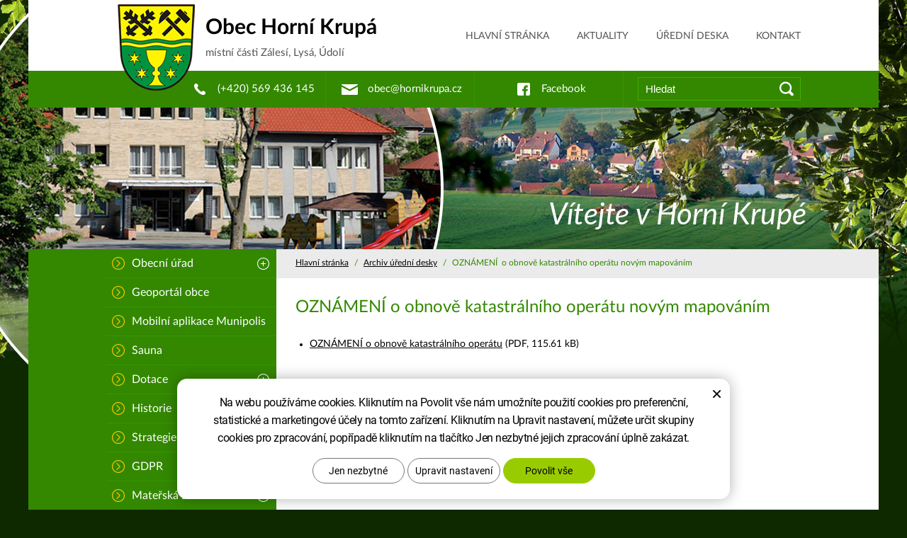

--- FILE ---
content_type: text/html; charset=UTF-8
request_url: https://www.hornikrupa.cz/archiv-uredni-desky/2017-09-15--oznameni-o-obnove-katastralniho-operatu-novym-mapovanim.html
body_size: 4678
content:
<!DOCTYPE html>
<html lang="cs-cz">
<head>
<meta charset="utf-8">

<title>OZNÁMENÍ  o obnově katastrálního operátu novým mapováním | Obecní úřad Horní Krupá</title>
<meta name="description" content="OZNÁMENÍ  o obnově katastrálního operátu novým mapováním | Obecní úřad Horní Krupá">
<meta name="keywords" content="OZNÁMENÍ  o obnově katastrálního operátu novým mapováním | Obecní úřad Horní Krupá">
<meta name="robots" content="index, follow">
<meta name="application-name" content="CPedit">
<meta name="author" content="CzechProject spol. s r.o.">
<link rel="apple-touch-icon" sizes="57x57" href="/img/favicon/apple-icon-57x57.png">
<link rel="apple-touch-icon" sizes="60x60" href="/img/favicon/apple-icon-60x60.png">
<link rel="apple-touch-icon" sizes="72x72" href="/img/favicon/apple-icon-72x72.png">
<link rel="apple-touch-icon" sizes="76x76" href="/img/favicon/apple-icon-76x76.png">
<link rel="apple-touch-icon" sizes="114x114" href="/img/favicon/apple-icon-114x114.png">
<link rel="apple-touch-icon" sizes="120x120" href="/img/favicon/apple-icon-120x120.png">
<link rel="apple-touch-icon" sizes="144x144" href="/img/favicon/apple-icon-144x144.png">
<link rel="apple-touch-icon" sizes="152x152" href="/img/favicon/apple-icon-152x152.png">
<link rel="apple-touch-icon" sizes="180x180" href="/img/favicon/apple-icon-180x180.png">
<link rel="icon" type="image/png" sizes="192x192"  href="/img/favicon/android-icon-192x192.png">
<link rel="icon" type="image/png" sizes="32x32" href="/img/favicon/favicon-32x32.png">
<link rel="icon" type="image/png" sizes="96x96" href="/img/favicon/favicon-96x96.png">
<link rel="icon" type="image/png" sizes="16x16" href="/img/favicon/favicon-16x16.png">
<link rel="manifest" href="/img/favicon/manifest.json">
<meta name="msapplication-TileColor" content="#ffffff">
<meta name="msapplication-TileImage" content="/img/favicon/ms-icon-144x144.png">
<meta name="theme-color" content="#ffffff">
<meta name="viewport" content="width=device-width, initial-scale=1.0">
<link href="/css/latolatinfonts.css" rel="stylesheet" type="text/css">
<link type="text/css" rel="stylesheet" href="/css/lightgallery.css">
<link type="text/css" rel="stylesheet" href="/css/magnific-popup.css">
<link href="/css/style.min.css?m=1760701100" rel="stylesheet">
<link href="/css/print.css" rel="stylesheet" media="print">
<!--[if lt IE 9]>
<script src="https://oss.maxcdn.com/html5shiv/3.7.2/html5shiv.min.js"></script>
<script src="https://oss.maxcdn.com/respond/1.4.2/respond.min.js"></script>
<![endif]-->
	<script type="text/plain" data-cookie-consent="statistical">
		(function(i,s,o,g,r,a,m){ i['GoogleAnalyticsObject']=r;i[r]=i[r]||function(){
		(i[r].q=i[r].q||[]).push(arguments)},i[r].l=1*new Date();a=s.createElement(o),
		m=s.getElementsByTagName(o)[0];a.async=1;a.src=g;m.parentNode.insertBefore(a,m)
		})(window,document,'script','//www.google-analytics.com/analytics.js','ga');

		ga('create', 'UA-77929062-1', 'auto');
		ga('send', 'pageview');

	</script>


		<!-- Global site tag (gtag.js) - Google Analytics: G-S95PJ5FP0X -->
		<script async src="https://www.googletagmanager.com/gtag/js?id=G-S95PJ5FP0X"></script>
		<script>
			window.dataLayer = window.dataLayer || [];
			function gtag(){ dataLayer.push(arguments);}

			gtag('consent', 'default', {
			  'ad_storage': 'denied',
			  'ad_user_data': 'denied',
			  'ad_personalization': 'denied',
			  'analytics_storage': 'denied',
			  'wait_for_update': 500
			});

			gtag('js', new Date());
			gtag('config', 'G-S95PJ5FP0X');
		</script>

</head>
<body>
<div id="obal">
<header>
<div id="hlavicka1">
<div class="container">
<div class="logo">
<a href="/">
<img src="/img/hlavicka-znak.png" alt="">
<p><strong>Obec Horní Krupá</strong><br>místní části Zálesí, Lysá, Údolí</p>
</a>
</div>
<ul>
<li class="prvni"><a href="/">Hlavní stránka</a></li>
<li><a href="/aktuality/">Aktuality</a></li>
<li><a href="/uredni-deska/">Úřední deska</a></li>
<li><a href="/kontakt/">Kontakt</a></li>
</ul>
</div>
</div>
<div id="hlavicka2">
<div class="container">
<form action="/hledani.php" method="get" id="hledani" role="search">
<div>
<label for="q" class="sr-only">Vyhledat na webu</label>
<input type="text" id="q" name="q" value="" placeholder="Hledat" class="pole" autocomplete="off">
<button class="btn" type="submit"><span class="sr-only">Hledat</span></button>
</div>
</form>
<ul>
<li class="tel"><a href="tel:+420569436145" rel="nofollow"><span class="i"></span> (+420)&nbsp;569&nbsp;436&nbsp;145</a></li>
<li class="mail"><a class="rozbitej_mejl" href="#obec%z%hornikrupa.cz" rel="nofollow"><span class="i"></span> #obec%z%hornikrupa.cz</a></li>
<li class="face"><a href="https://www.facebook.com/hornikrupa/"><span class="i"></span> Facebook</a></li>
</ul>
</div>
</div>
</header>
<main>
<div id="blank"></div>
<div id="hlavni"><div id="hlavni-obal"><div id="hlavni-obal2">
<div class="container">
<div id="obsah">
<nav id="drobecky" aria-label="Drobečková navigace"><div>
<a href="/">Hlavní stránka</a>
 <em>/</em>
<a href="/archiv-uredni-desky/">Archiv úřední desky</a>
 <em>/</em>
OZNÁMENÍ&nbsp;&nbsp;o&nbsp;obnově&nbsp;katastrálního&nbsp;operátu&nbsp;novým&nbsp;mapováním
</div></nav>

    <div class="row page-content">
        <article class="col-md-12">
            <h1>OZNÁMENÍ  o obnově katastrálního operátu novým mapováním</h1>
        </article>
    </div>

<div class="row">
	<div id="soubory">
		<ul>
                <li><a href="/docs/texty/0/914/ozn_men_o_obnov_katastr_ln_ho_oper_tu.pdf" title="">OZNÁMENÍ o obnově katastrálního operátu</a> (PDF, 115.61 kB)</li>
		</ul>
	</div>
</div>





    </div>
<div id="levy-blok">
<nav class="sidebar-nav leve-menu push-bottom collapse" id="menu-kategorie">
<ul class="nav">
<li id="m20" class="has-children">
<a href="/obecni-urad/" class="u1"><span class="ico"></span>Obecní úřad	<span class="subnav-toggle subnav-toggle-closed"></span>	<span class="subnav-toggle subnav-toggle-opened"></span></a>
<ul class="nav subnav sublevel-2 m20">
	<li><a href="/povinne-zverejnovane-informace/"><span class="ico2"></span> Povinně zveř. informace</a></li>	<li><a href="/zastupitele/"><span class="ico2"></span> Zastupitelé</a></li>	<li><a href="/vyhlasky-obce/"><span class="ico2"></span> Vyhlášky obce</a></li>	<li><a href="/formulare-ke-stazeni/"><span class="ico2"></span> Formuláře ke stažení</a></li>	<li><a href="/rozpocty-zaverecne-ucty/"><span class="ico2"></span> Rozpočty, závěrečné účty</a></li>	<li><a href="/dulezite-zakony/"><span class="ico2"></span> Nejdůležitější předpisy</a></li>	<li><a href="/zapisy-zastupitelstva/"><span class="ico2"></span> Zápisy zastupitelstva</a></li>	<li><a href="/vyrocni-zpravy/"><span class="ico2"></span> Výroční zprávy</a></li>	<li><a href="/kanalizacni-rad/"><span class="ico2"></span> Kanalizační řád</a></li>	<li><a href="/statisticke-udaje/"><span class="ico2"></span> Statistické údaje</a></li>	<li><a href="/zakon-c.-106-1999-sb./"><span class="ico2"></span> Zákon č. 106/1999 Sb.</a></li>	<li><a href="/odkazy-instituce/"><span class="ico2"></span> Odkazy instituce</a></li>	<li><a href="/reseni-zivotnich-situaci/"><span class="ico2"></span> Řešení životních situací</a></li>	<li><a href="/odpovedi-dotazy-stiznosti-2/"><span class="ico2"></span> Odpovědi dotazy stížnosti</a></li>
</ul>
</li>
<li id="m2015"><a href="/geoportal-obce/"><span class="ico"></span>Geoportál obce</a></li>
<li id="m2251"><a href="/mobilni-aplikace/"><span class="ico"></span>Mobilní aplikace Munipolis</a></li>
<li id="m1161"><a href="/sauna/"><span class="ico"></span>Sauna</a></li>
<li id="m750" class="has-children">
<a href="/dotace/" class="u1"><span class="ico"></span>Dotace	<span class="subnav-toggle subnav-toggle-closed"></span>	<span class="subnav-toggle subnav-toggle-opened"></span></a>
<ul class="nav subnav sublevel-2 m750">
	<li><a href="/spolufinancovani-projektu-za-pomoci-kraje-vysocina/"><span class="ico2"></span> Spolufinancování projektů za pomoci Kraje Vysočina</a></li>	<li><a href="/spolufinancovani-projektu-za-pomoci-mmr/"><span class="ico2"></span> Spolufinancování projektů za pomoci MMR - www.mmr.cz</a></li>	<li><a href="/spolufinancovani-projektu-za-pomoci-mzp-a-sfzp/"><span class="ico2"></span> Spolufinancování projektů za pomoci MŽP a SFŽP</a></li>	<li><a href="/spolufinancovani-projektu-za-pomoci-szif/"><span class="ico2"></span> Spolufinancování projektů za pomoci SZIF</a></li>
</ul>
</li>
<li id="m21"><a href="/historie/"><span class="ico"></span>Historie</a></li>
<li id="m1307"><a href="/strategie-rozvoje-obce/"><span class="ico"></span>Strategie rozvoje obce</a></li>
<li id="m848"><a href="/gdpr/"><span class="ico"></span>GDPR</a></li>
<li id="m22" class="has-children">
<a href="/materska-skola/" class="u1"><span class="ico"></span>Mateřská škola	<span class="subnav-toggle subnav-toggle-closed"></span>	<span class="subnav-toggle subnav-toggle-opened"></span></a>
<ul class="nav subnav sublevel-2 m22">
	<li><a href="/povinne-zverejnovane-informace-2/"><span class="ico2"></span> Povinně zveř. informace</a></li>	<li><a href="/uredni-deska-ms-horni-krupa/"><span class="ico2"></span> Úřední deska MŠ Horní Krupá</a></li>	<li><a href="/informace-dle-zakona-c.-106-1999-sb./"><span class="ico2"></span> Zákon č. 106/1999 Sb.</a></li>	<li><a href="/rozpocet/"><span class="ico2"></span> Rozpočet</a></li>	<li><a href="/gdpr-2/"><span class="ico2"></span> GDPR</a></li>	<li><a href="/informace-dle-26-zakona-c.-255-2012-sb-o-kontrole-kontrolni-rad/"><span class="ico2"></span> Informace dle §26 zákona č. 255/2012 Sb, o kontrole</a></li>
</ul>
</li>
<li id="m679"><a href="/dsko-krupsko/"><span class="ico"></span>DSO Krupsko</a></li>
<li id="m23"><a href="/knihovna/"><span class="ico"></span>Knihovna</a></li>
<li id="m760" class="has-children">
<a href="/vodovod/" class="u1"><span class="ico"></span>Vodovod	<span class="subnav-toggle subnav-toggle-closed"></span>	<span class="subnav-toggle subnav-toggle-opened"></span></a>
<ul class="nav subnav sublevel-2 m760">
	<li><a href="/rozbory-vody/"><span class="ico2"></span> Rozbory vody</a></li>	<li><a href="/reklamacni-rad-vodovodu/"><span class="ico2"></span> Reklamační řád vodovodu</a></li>
</ul>
</li>
<li id="m1458"><a href="/produkce-a-nakladani-s-odpady/"><span class="ico"></span>Nakládání s odpady</a></li>
<li id="m685"><a href="/sbeeny-dvur/"><span class="ico"></span>Sběrný dvůr</a></li>
<li id="m24"><a href="/sluzby-a-firmy-v-obci/"><span class="ico"></span>Služby a firmy v obci</a></li>
<li id="m25"><a href="/turistika/"><span class="ico"></span>Turistika</a></li>
<li id="m26"><a href="/spolky-v-obci/"><span class="ico"></span>Spolky v obci</a></li>
<li id="m27"><a href="/fotogalerie/"><span class="ico"></span>Fotogalerie</a></li>
<li id="m28"><a href="/videogalerie/"><span class="ico"></span>Videogalerie</a></li>
<li id="m1434"><a href="/verejnopravni-smlouvy/"><span class="ico"></span>Veřejnoprávní smlouvy</a></li>
<li id="m29"><a href="/verejne-zakazky/"><span class="ico"></span>Veřejné zakázky</a></li>
<li id="m30"><a href="/krupske-stripky/"><span class="ico"></span>Krupské střípky</a></li>
<li id="m31"><a href="/kotlikove-dotace/"><span class="ico"></span>Akce v obci</a></li>
<li id="m687"><a href="/informace-tykajici-se-zakona-106-199-sb./"><span class="ico"></span>Zákon č. 106/1999 Sb.</a></li>
<li id="m2380"><a href="/sledovani-autobusovych-spoju/"><span class="ico"></span>Nejede autobus</a></li>
<li id="m799"><a href="/kalendar-akci/"><span class="ico"></span>Kalendář akcí</a></li>
</ul>
</nav>
<div id="pg-rychle"><p>Rychlé odkazy</p>	<ul>	<li><a href="/uredni-deska/"><span class="i"></span>Úřední deska</a></li>	<li><a href="/aktuality/"><span class="i"></span>Aktuality</a></li>	<li><a href="/zapisy-zastupitelstva/"><span class="i"></span>Zápisy zastupitelstva</a></li>	<li><a href="/odpovedi-dotazy-stiznosti/"><span class="i"></span>Odpovědi dotazy stížnosti</a></li>	<li><a href="http://www.vysocina-news.cz/" title="Otevře se v nové kartě" target="_blank"><span class="i"></span>Zpravodajství z Vysočiny</a></li>	<li><a href="http://havlickobrodsky.denik.cz/" title="Otevře se v nové kartě" target="_blank"><span class="i"></span>Havlíčkobrodský deník</a></li>	<li><a href="http://www.kr-vysocina.cz/" title="Otevře se v nové kartě" target="_blank"><span class="i"></span>Kraj Vysočina</a></li></ul></div>
</div>
<div class="clear"></div>
</div>
</div></div></div>
</div>
</main>
<footer>
<div id="pata1">
<div class="container">
<div class="blok-l">
<h2>Rychlý kontakt</h2>
<p>Obecní úřad Horní Krupá 49, 580 01 Havlíčkův Brod</p>
<ul class="kontakt">
<li class="tel"><span class="k">(+420) 569 436 145</span></li>
<li><span class="k">obec@hornikrupa.cz</span></li>
</ul>
<p class="pomoc">
<a href="/prohlaseni-o-pristupnosti.htm">Prohlášení o přístupnosti</a>
<a href="?vypnoutGrafiku=1">Vypnout grafiku</a>
<a href="/sitemap.html">Mapa stránek</a>
<a href="?prohod=1">Mobilní verze stránek</a>
</p>
</div>
<div class="blok-p">
<h2>Novinky na e-mail</h2>
<p>Odebírejte novinky na Váš e-mail a sledujte tak aktuality v naší obci!</p>
<form action="/newsletters/zacit-odebirat.php" method="post">
<div class="input"><label for="email" class="sr-only">E-mail</label><input id="email" type="text" name="email" value="" placeholder="Váš e-mail"></div>
<div class="submit"><input type="submit" name="zahodit" value="Nic nedělat" class="zahodit"><input type="submit" name="odeslat" value="ODESLAT"></div>
<div class="clear"></div>
<div id="NLgroupsPata">
	<h3>Typy zpráv:</h3>
		<label><input class="chb" type="checkbox" name="group[2]" value="2" checked="checked"> Aktuality</label>
		<label><input class="chb" type="checkbox" name="group[4]" value="4" checked="checked"> Hlášení</label>
		<label><input class="chb" type="checkbox" name="group[5]" value="5" checked="checked"> Kulturní a sportovní akce</label>
		<label><input class="chb" type="checkbox" name="group[1]" value="1" checked="checked"> Newsletter</label>
		<label><input class="chb" type="checkbox" name="group[3]" value="3" checked="checked"> Úřední deska</label>
	<div class="clear"></div>
		<br>
		<label class="switch" >
			<input class="chb gdprChb" type="checkbox" name="gdpr">
			Souhlasím se 
			<a href="/gdpr/" target="_blank" >zpracováním osobních údajů</a>
		</label>
</div>
<div class="clear"></div>
</form>
<p class="czechpoint"><a href="http://www.statnisprava.cz/rstsp/adresar.nsf/i/19876"><img src="/img/paticka-czechpoint.png" alt="czechpoint"></a></p>
</div>
<div class="clear"></div>
</div>
</div>
<div id="pata2">
<div class="container">
<div class="blok-l"><p>© Copyright <span class="sel">Obec Horní Krupá</span>. Všechna práva vyhrazena.<span class="dorovnani"></span></p></div>
<div class="blok-p"><p>Webdesign <a href="http://czechproject.cz/" id="czechproject"><span>CzechProject</span></a> Redakční systém <a href="http://czechproject.cz/sluzby/redakcni-system-e-shop.html" id="cpe"><span>CPedit</span></a></p></div>
<div class="clear"></div>
</div>
</div>
</footer>
<script src="https://ajax.googleapis.com/ajax/libs/jquery/1.11.2/jquery.min.js" type="text/javascript"></script>
<script src="/js/lightgallery.js"></script>
<script src="https://cdnjs.cloudflare.com/ajax/libs/jquery-mousewheel/3.1.13/jquery.mousewheel.min.js"></script>
<script src="/js/lg-thumbnail.js"></script>	<script src="/js/lg-fullscreen.js"></script>
<script src="/js/lg-zoom.js"></script>
<script src="/js/lg-video.js"></script>
<script src="/js/lg-autoplay.js"></script>
<script src="/js/magnific-popup.min.js"></script>
<script src="/js/scripts.min.js?m=1760693549" type="text/javascript"></script>
<link href="/css/elegant_ico.css" rel="stylesheet" type="text/css">
<script type="text/javascript">

zabalovaciMenu();
</script>
<script type="text/javascript" src="https://shared.czechproject.cz/footer_opt_in.js?c=black&ga"></script>
</body>
</html>

--- FILE ---
content_type: text/css
request_url: https://www.hornikrupa.cz/css/latolatinfonts.css
body_size: 1788
content:
/* Webfont: LatoLatin-Bold */@font-face {
    font-family: 'Lato';
    src: url('fonts/LatoLatin-Bold.eot'); 
    src: url('fonts/LatoLatin-Bold.eot?#iefix') format('embedded-opentype'), 
         url('fonts/LatoLatin-Bold.woff2') format('woff2'), 
         url('fonts/LatoLatin-Bold.woff') format('woff'), 
         url('fonts/LatoLatin-Bold.ttf') format('truetype');
    font-style: normal;
    font-weight: bold;
    text-rendering: optimizeLegibility;
}

/* Webfont: LatoLatin-BoldItalic */@font-face {
    font-family: 'Lato';
    src: url('fonts/LatoLatin-BoldItalic.eot'); 
    src: url('fonts/LatoLatin-BoldItalic.eot?#iefix') format('embedded-opentype'), 
         url('fonts/LatoLatin-BoldItalic.woff2') format('woff2'), 
         url('fonts/LatoLatin-BoldItalic.woff') format('woff'), 
         url('fonts/LatoLatin-BoldItalic.ttf') format('truetype');
    font-style: italic;
    font-weight: bold;
    text-rendering: optimizeLegibility;
}

/* Webfont: LatoLatin-Italic */@font-face {
    font-family: 'Lato';
    src: url('fonts/LatoLatin-Italic.eot'); 
    src: url('fonts/LatoLatin-Italic.eot?#iefix') format('embedded-opentype'), 
         url('fonts/LatoLatin-Italic.woff2') format('woff2'), 
         url('fonts/LatoLatin-Italic.woff') format('woff'), 
         url('fonts/LatoLatin-Italic.ttf') format('truetype');
    font-style: italic;
    font-weight: normal;
    text-rendering: optimizeLegibility;
}

/* Webfont: LatoLatin-Regular */@font-face {
    font-family: 'Lato';
    src: url('fonts/LatoLatin-Regular.eot'); 
    src: url('fonts/LatoLatin-Regular.eot?#iefix') format('embedded-opentype'), 
         url('fonts/LatoLatin-Regular.woff2') format('woff2'), 
         url('fonts/LatoLatin-Regular.woff') format('woff'), 
         url('fonts/LatoLatin-Regular.ttf') format('truetype');
    font-style: normal;
    font-weight: normal;
    text-rendering: optimizeLegibility;
}

--- FILE ---
content_type: text/javascript
request_url: https://www.hornikrupa.cz/js/scripts.min.js?m=1760693549
body_size: 4990
content:
 function trim(s) { var l=0; var r=s.length -1; while(l<s.length&&(s[l]==' '||s[l]=="\t")) { l++; } while(r>l&&(s[r]==' '||s[r]=="\t")) { r-=1; } return s.substring(l, r+1); } function IsPSC(value) { re = /^([0-9]{5,5})$/; return value.search(re) == 0; } function IsEmail(address) { re = /^([A-Za-z0-9_\-\.])+\@([A-Za-z0-9_\-\.])+\.([A-Za-z]{2,4})$/; return address.search(re) == 0; } function IsNInt(value) { re = /^([0-9])+$/; return value.search(re) == 0; } function IsNFloat(value) { re = /^([0-9])+[\.|,]?[0-9]*$/; return value.search(re) == 0; } function PrepocitejH() { $('#obsah').css('min-height', $('#levy-blok').height()+'px'); } function PrepocitejMenuH(){ var obsahHeight=$('#obsah').height(); $('#levy-blok').css('min-height', obsahHeight+'px'); } function zabalovaciMenu() { PrepocitejMenuH(); $('.subnav-toggle-opened, .subnav-toggle-closed').click(function() { var str=''; str=$(this).parent().parent().attr('id'); if(str!='') { if($('#'+str).hasClass('opened')) { $('#'+str).removeClass('opened'); } else { $('#'+str).addClass('opened'); } } PrepocitejH(); $('body').focus(); return false; }); PrepocitejH(); setTimeout(function(){ PrepocitejMenuH() }, 2000); setTimeout(function(){ PrepocitejMenuH() }, 5000); setTimeout(function(){ PrepocitejMenuH() }, 10000); setTimeout(function(){ PrepocitejMenuH() }, 25000); } function zabalovaciMenu2() { $('.subnav-toggle-opened, .subnav-toggle-closed').click(function() { var str=''; str=$(this).parent().parent().attr('id'); if(str!='') { if($('#'+str).hasClass('opened')) { $('#'+str).removeClass('opened'); } else { $('#'+str).addClass('opened'); } } return false; }); } function animaceMove(element) { var pos = $(element).attr('data-pos'); pos++; if (pos > $(element).attr('data-count')) { pos = 1; } $(element).attr('data-pos', pos); $(element + ' .slide:visible').fadeOut(500, function () { $(element + ' .slide-' + pos).fadeIn(500); }); setTimeout(function () { animaceMove(element); }, 5000); } function animace(element) { var animace_pocet = 1; $(element + ' .slide').each(function () { if ($(this).attr('data-img') != '') { $(this).css('background-image', 'url("' + $(this).attr('data-img') + '")'); } if (animace_pocet != 1) { $(this).hide(); $(this).addClass('slide-move'); $(this).addClass('slide-' + animace_pocet); } else { $(this).addClass('slide-' + animace_pocet); } animace_pocet++; }); animace_pocet--; $(element).attr('data-count', animace_pocet); $(element).attr('data-pos', 1); if (animace_pocet > 1) { setTimeout(function () { animaceMove(element); }, 5000); } } $('#pata1 .blok-p .input input').focus(function() {$('#pata1 .blok-p .zahodit').remove();}); $('#pata1 .blok-p form').submit(function( event ) { if(!IsEmail($('#pata1 .blok-p .input input').val())) {alert('Vyplňte e-mailovou adresu.');$('#pata1 .blok-p .input input').focus();return false;} if ($('#pata1 .blok-p form #NLgroups').length > 0 && $('#pata1 .blok-p form #NLgroups input:checked').length == 0) { alert('Vyberte alespoň jeden typ zpráv, které chcete dostávat.'); return false; } if ($('#pata1 .blok-p form .gdprChb').length > 0 && $('#pata1 .blok-p form .gdprChb:checked').length == 0) { alert('Musíte souhlasit se zpracováním osobních údajů'); return false; } }); $('#newsForm .input input').focus(function() {$('#newsForm .zahodit').remove();}); $('#newsForm').submit(function( event ) { if(!IsEmail($('#newsForm .input input').val())) {alert('Vyplňte e-mailovou adresu.');$('#newsForm .input input').focus();return false;} if ($('#newsForm #NLgroups').length > 0 && $('#newsForm #NLgroups input:checked').length == 0) { alert('Vyberte alespoň jeden typ zpráv, které chcete dostávat.'); return false; } if ($('#newsForm .gdprChb').length > 0 && $('#newsForm .gdprChb:checked').length == 0) { alert('Musíte souhlasit se zpracováním osobních údajů'); return false; } }); $('.lightbox').lightGallery(); function kalendar(base, m, y) { var params = '?gCal=1'; if (m !== undefined && m !== null) { params += '&m=' + m; } if (y !== undefined && y !== null) { params += '&y=' + y; } $.getJSON(base + params, null, function (data) { $('#kalendar-akci').html(data.data); }); } $(document).ready(function () { $(".rozbitej_mejl").each(function(){ if(this.tagName==='A'){ $(this).attr('href','mailto:' + this.getAttribute('href').replace('%z%','@').replace('#', '')); $(this).html($(this).html().replace('%z%','@').replace(/#([\w.-]+@[\w.-]+\.[a-zA-Z]{2,})/g, "$1")); } else { $(this).html($(this).html().replace('%z%','@').replace(/#([\w.-]+@[\w.-]+\.[a-zA-Z]{2,})/g, "$1")); } const ariaLabel = $(this).attr('aria-label'); if (ariaLabel) { $(this).attr('aria-label', ariaLabel.replace('%z%', '@').replace(/#([\w.-]+@[\w.-]+\.[a-zA-Z]{2,})/g, "$1")); } }); if ($('#kalendar-akci').length > 0) { kalendar($('#kalendar-akci').attr('data-href')); } }); var fancyForm = $('#showFancyForm'); if(fancyForm.length>0){ $("body").append("<script src='/js/kform.js'></script>"); fancyForm.magnificPopup({ type: 'inline', preloader: false }); var messBlock = $("#zprava"); if(messBlock.val()==''){ messBlock.val(messBlockText); }; } 